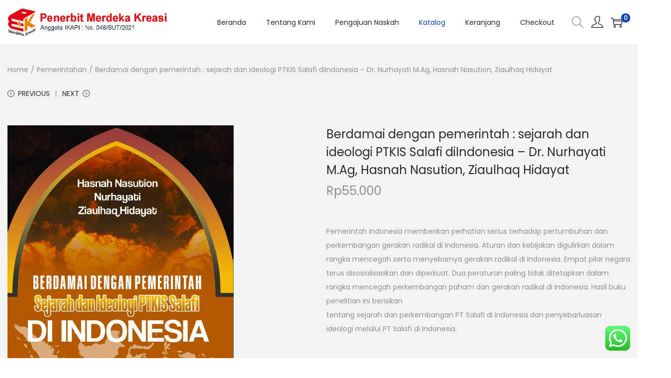

--- FILE ---
content_type: application/javascript
request_url: https://merdekakreasi.co.id/wp-content/themes/woostify/assets/js/woocommerce/product-images.min.js?ver=2.3.9
body_size: 3206
content:
"use strict";if(void 0===e){var e={};e.carouselActionReady=[]}var galleries=document.querySelectorAll(".product-gallery");function woostifyStickySummary(e){if(woostify_woocommerce_general.enabled_sticky_product_summary){var t=!!e.classList.contains("has-product-thumbnails")&&e,i=!!document.body.classList.contains("has-gallery-list-layout")&&document.querySelector(".has-gallery-list-layout .product-summary");if(t&&i&&!(window.innerWidth<992)&&!(t.offsetHeight<=i.offsetHeight)){var r=new WSYSticky(".summary.entry-summary",{stickyContainer:".product-page-container",marginTop:parseInt(woostify_woocommerce_general.sticky_top_space),marginBottom:parseInt(woostify_woocommerce_general.sticky_bottom_space)});return jQuery("form.variations_form").on("found_variation",function(){r.update()}),r}}}function renderSlider(e,t){return!(!e||e.classList.contains("flickity-enabled"))&&!(e.querySelectorAll(t.cellSelector).length<2)&&new Flickity(e,t)}window.addEventListener("load",function(){galleries&&(galleries.forEach(function(e,t){woostifyStickySummary(e)}),setTimeout(function(){window.dispatchEvent(new Event("resize"))},200))});class WoostifyGallery{constructor(e,t){var i=this;return"string"==typeof e&&(e=document.querySelector(e)),i.el=e,i.mobileSlider={},i.imageCarousel={},i.thumbCarousel={},i.options=t,i.sliderOptions={...t.main},i.thumbOptions={...t.thumb},i.init(),i}init(){var e=this,t=e.el;e.productThumbnails=e.getProductThumbnails(),e.checkDragable(),e.noSliderLayout=t.classList.contains("column-style")||t.classList.contains("grid-style"),e.prevBtn=document.createElement("button"),e.nextBtn=document.createElement("button"),e.initSlider(),e.events()}initSlider(){var e=this;if(e.el,e.noSliderLayout)e.woostifyGalleryCarouselMobile();else{if(e.productThumbnails=e.getProductThumbnails(),!e.productThumbnails)return!1;e.sliderOptions.on={ready:function(){e.changeImageCarouselButtonIcon(),e.calculateVerticalSliderHeight()}},e.imageCarousel=e.renderSlider(e.sliderOptions.container,e.sliderOptions),e.galleryThumbnailCarousel()}"function"==typeof easyZoomHandle&&easyZoomHandle(),"function"==typeof initPhotoSwipe&&initPhotoSwipe(".product-images-container"),setTimeout(function(){window.dispatchEvent(new Event("resize"))},200)}renderSlider(e,t){return!!e&&(setTimeout(function(){if(e.classList.contains("flickity-enabled")){var i=e.querySelectorAll(".flickity-button");i&&0!=i.length&&(e.querySelectorAll(t.cellSelector).length<2?(e.querySelector(".flickity-button.previous").style.display="none",e.querySelector(".flickity-button.next").style.display="none"):(e.querySelector(".flickity-button.previous").style.display="block",e.querySelector(".flickity-button.next").style.display="block"))}},25),new Flickity(e,t))}createImages(e,t,i){var r='<figure class="image-item ez-zoom" itemprop="associatedMedia" itemscope itemtype="http://schema.org/ImageObject">';return r+="<a href="+e+" data-size="+i+' itemprop="contentUrl" data-elementor-open-lightbox="no">',r+="<img src="+t+' itemprop="thumbnail">',r+="</a>",r+="</figure>"}createThumbnails(e){var t='<div class="thumbnail-item">';return t+='<img src="'+e+'">',t+="</div>"}changeImageCarouselButtonIcon(){var e=this.el,t=e.querySelector(".flickity-button.next"),i=e.querySelector(".flickity-button.previous");t&&(t.innerHTML=this.options.next_icon),i&&(i.innerHTML=this.options.prev_icon)}woostifyGalleryCarouselMobile(){var e=this,t=e.el;(!(window.innerWidth>991)||t.classList.contains(".has-product-thumbnails"))&&(e.sliderOptions.on={ready:function(){e.changeImageCarouselButtonIcon()}},e.mobileSlider=new Flickity(t.querySelector(".product-images-container"),e.sliderOptions))}calculateVerticalSliderHeight(){var e=this,t=e.el;if(window.matchMedia("( min-width: 768px )").matches&&t.classList.contains("vertical-style")){var i=t.querySelector(".image-item img");e._setVerticalSliderHeight(i),e.waitImageLoad(i,t=>{e._setVerticalSliderHeight(t)}).then(e=>{}).catch(e=>{console.error("Error loading image",e)})}}_setVerticalSliderHeight(e){var t=e?e.offsetHeight:0,i=this.getProductThumbnails();t&&(i.style.maxHeight=t+"px")}isImageOk(e){return!!e.complete&&(void 0===e.naturalWidth||0!=e.naturalWidth)}async waitImageLoad_v2(e,t){var i=0,r=0;r=setInterval(function(){IsImageOk(e)&&i<20&&((e?e.offsetHeight:0)&&_setVerticalSliderHeight(e),clearInterval(r)),i++},200)}async waitImageLoad(e,t){return new Promise((i,r)=>{e.addEventListener("load",()=>{t(e),i(e)}),e.addEventListener("error",r)})}galleryThumbnailCarousel(){this.horizontalThumbnailCarousel()||this.verticalThumbnailCarousel()}verticalThumbnailCarousel(){var e=this,t=e.el,i=e.getProductThumbnails();if(i){var r=e.thumbOptions;window.matchMedia("( max-width: 767px )").matches?e.thumbCarousel=new Flickity(i,r):t.classList.contains("vertical-style")?(e.calculateVerticalSliderHeight(),e.verticalThumbnailSliderAction(e),e.addThumbButtons()):e.thumbCarousel=new Flickity(i,r)}}verticalThumbnailSliderAction(){var e=this.getProductThumbnails(),t=e.querySelectorAll(".thumbnail-item"),i=this.imageCarousel;t[0].classList.add("is-nav-selected"),t[0].classList.add("is-selected"),t.forEach(function(e,t){e.addEventListener("click",function(){i.select(t)})});var r=0<i.selectedIndex?t[i.selectedIndex].offsetHeight:t[0].offsetHeight,a=e.offsetHeight;i.on("change",function(){e.querySelectorAll(".thumbnail-item").forEach(function(e){e.classList.remove("is-nav-selected","is-selected")});var l=0<=i.selectedIndex?t[i.selectedIndex]:t[0];l.classList.add("is-nav-selected","is-selected");var s=l.offsetTop+e.scrollTop-(a+r)/2;e.scrollTo({top:s,behavior:"smooth"})})}addThumbButtons(){var e=this;e.el;var t=e.getProductThumbnails().parentElement;e.prevBtn.classList.add("thumb-btn","thumb-prev-btn","prev"),e.prevBtn.innerHTML=e.options.vertical_prev_icon,e.nextBtn.classList.add("thumb-btn","thumb-next-btn","next"),e.nextBtn.innerHTML=e.options.vertical_next_icon,t&&(t.appendChild(e.prevBtn),t.appendChild(e.nextBtn)),e.displayThumbButtons(),e.changeImageCarouselButtonEvents()}displayThumbButtons(){var e=this,t=e.getProductThumbnails(),i=t.querySelectorAll(".thumbnail-item"),r=0;i.length&&i.forEach(function(e){var t=e.offsetHeight;t+=parseInt(window.getComputedStyle(e).getPropertyValue("margin-top")),t+=parseInt(window.getComputedStyle(e).getPropertyValue("margin-bottom")),r+=t}),r>t.offsetHeight?(t.classList.add("has-buttons"),e.nextBtn.style.display="block",e.prevBtn.style.display="block"):(t.classList.remove("has-buttons"),e.nextBtn.style.display="none",e.prevBtn.style.display="none")}horizontalThumbnailCarousel(){var e=this,t=e.el,i=!1;if(e.productThumbnails=e.getProductThumbnails(),e.productThumbnails){var r=e.productThumbnails,a=e.thumbCarousel,l=e.thumbOptions;if(t.classList.contains("horizontal-style")||window.matchMedia("( max-width: 767px )").matches){var s=r.querySelectorAll(".thumbnail-item"),n=0;s.length&&s.forEach(function(e){var t=e.offsetWidth;t+=parseInt(window.getComputedStyle(e).getPropertyValue("margin-left")),t+=parseInt(window.getComputedStyle(e).getPropertyValue("margin-right")),n+=t}),n>=r.offsetWidth?(l.groupCells="60%",l.wrapAround=!0):(l.groupCells="3",l.wrapAround=!1),a&&a.slider&&a.destroy(),e.thumbCarousel=new Flickity(e.productThumbnails,l),i=!0}return i}}resetCarousel(){this.imageCarousel||this.imageCarousel.slider||imageCarousel.select(0),this.mobileSlider||this.mobileSlider.slider||mobileSlider.select(0)}updateGallery(e,t,i,r=!1){var a=this,l=a.el;if(!(!e.length||document.documentElement.classList.contains("quick-view-open"))){for(var s="",n="",o=a.imageCarousel||{},c=a.thumbCarousel||{},u=a.mobileSlider||{},d=0,h=e.length;d<h;d++)if(t){var m=e[d].full_src_w+"x"+e[d].full_src_h;s+=a.createImages(e[d].full_src,e[d].src,m),n+=e.length>1?a.createThumbnails(e[d].gallery_thumbnail_src):""}else if(i&&i==e[d][0].variation_id){if(1>=e[d].length-1){n="";for(var g=1,y=e[d].length;g<y;g++){var m=e[d][g].full_src_w+"x"+e[d][g].full_src_h;s+=a.createImages(e[d][g].full_src,e[d][g].src,m)}}else for(var g=1,y=e[d].length;g<y;g++){var m=e[d][g].full_src_w+"x"+e[d][g].full_src_h;s+=a.createImages(e[d][g].full_src,e[d][g].src,m),n+=e[d].length>1?a.createThumbnails(e[d][g].gallery_thumbnail_src):""}}o&&o.slider&&o.destroy(),c&&c.slider&&c.destroy(),u&&u.slider&&u.destroy();var p=l.querySelector(".product-images");if(s&&p&&(p.querySelector(".product-images-container").innerHTML=s),l.querySelector(".product-thumbnail-images")){if(""!==n){var f=l.querySelector(".product-thumbnail-images").querySelector(".product-thumbnail-images-container");f||(f=document.createElement("div")).classList.add("product-thumbnail-images-container"),f.classList.remove("flickity-enabled"),l.querySelector(".product-thumbnail-images").innerHTML="",l.querySelector(".product-thumbnail-images").appendChild(f).innerHTML=n,l.querySelector(".product-gallery")&&l.querySelector(".product-gallery").classList.add("has-product-thumbnails"),l.classList.contains("product-gallery")&&l.classList.add("has-product-thumbnails")}else l.querySelector(".product-thumbnail-images").innerHTML=""}var v=new Image;if(r){var b=l.querySelector(".product-thumbnail-images-container");if(!b)return;var S=b&&0!=b.length?p.querySelector(".image-item"):p.querySelector(".image-item.is-selected");S&&(v.onload=function(){let e=(!!S&&S.querySelector("img")).height;var t=["column-style","grid-style"].some(e=>l.classList.contains(e));null==p||t||(p.style.height=e+"px"),S.classList.add("image-loading"),setTimeout(()=>{S.classList.remove("image-loading"),a.initSlider()},50)},v.src=r)}else setTimeout(()=>{a.initSlider()},50)}}checkDragable(){window.matchMedia("( min-width: 768px )").matches&&this.el.classList.contains("vertical-style")&&(this.thumbOptions.draggable=!1)}getProductThumbnails(){var e=this,t=e.el;return"string"==typeof this.thumbOptions.asNavFor&&t.querySelector(e.thumbOptions.asNavFor)&&(e.thumbOptions.asNavFor=t.querySelector(e.thumbOptions.asNavFor)),"string"==typeof this.sliderOptions.container&&t.querySelector(e.sliderOptions.container)&&(e.sliderOptions.container=t.querySelector(e.sliderOptions.container)),"string"==typeof this.thumbOptions.container&&t.querySelector(e.thumbOptions.container)&&(e.thumbOptions.container=t.querySelector(e.thumbOptions.container)),"string"!=typeof this.thumbOptions.container&&this.thumbOptions.container}events(){var e=this;e.el,window.addEventListener("resize",function(){e.checkDragable()}),e.changeImageCarouselButtonEvents(),e.listenResetVariations(),e.listenFoundVariations()}changeImageCarouselButtonEvents(){var e=this,t=e.el.querySelectorAll(".thumb-btn");t.length&&t.forEach(function(t){t.addEventListener("click",function(){this.classList.contains("prev")?e.imageCarousel.previous():e.imageCarousel.next()})})}listenFoundVariations(){var e=this,t=e.el;e.listEvents=e.listEvents||{},!e.listEvents.found_variation&&(jQuery("form.variations_form").on("found_variation",function(i,r){if("undefined"!=typeof woostify_variation_gallery&&woostify_variation_gallery.length)e.updateGallery(woostify_variation_gallery,!1,r.variation_id);else if(r.variation_gallery_images){var a=t.querySelector(".product-thumbnail-images");if(r.variation_gallery_images.length>1||r.variation_gallery_images.length&&r.image&&r.variation_gallery_images[0].full_src!=r.image.full_src){var l=r.image.src;e.updateGallery(r.variation_gallery_images,!0,r.variation_id,l),a&&a.classList.add("variation-gallery")}else if("undefined"!=typeof woostify_default_gallery&&woostify_default_gallery.length){var s=[];r.image?(s.push(r.image),woostify_default_gallery.forEach(function(e,t,i){t&&s.push(e)},s)):s=woostify_default_gallery,e.updateGallery(e,s,!0),a&&a.classList.remove("variation-gallery")}}var n=e.thumbCarousel,o=e.imageCarousel;t.classList.contains("horizontal-style")&&(o&&o.slider&&o.select(0),n&&n.slider&&n.select(0))}),e.listEvents.found_variation=1)}listenResetVariations(){var e=this,t=e.el;e.listEvents=e.listEvents||{},!e.listEvents.reset_variations&&(jQuery(".reset_variations").on("click",function(){"undefined"!=typeof woostify_default_gallery&&woostify_default_gallery.length&&(e.updateGallery(woostify_default_gallery,!0),t.querySelector(".product-thumbnail-images")&&t.querySelector(".product-thumbnail-images").classList.remove("variation-gallery")),e.resetCarousel(),setTimeout(function(){window.dispatchEvent(new Event("resize"))},200),(document.body.classList.contains("elementor-editor-active")||document.body.classList.contains("elementor-editor-preview"))&&!t.querySelector(".product-thumbnail-images-container")&&t.querySelector(".product-gallery").classList.remove("has-product-thumbnails")}),e.listEvents.reset_variations=!0)}}function setHeightProductImages(){var e=document.querySelector(".product-gallery");if(e){if(!["column-style","grid-style"].some(t=>e.classList.contains(t))){var t=e.querySelector(".product-images");if(t&&0!=t.length){let i=t.offsetWidth;t.style.height=i+"px";var r=t.querySelector(".image-item"),a=t.querySelector(".image-item.is-selected");if(0!=r.length){var l=r.querySelector("img"),s=l.getAttribute("src");if(a){let n=a.querySelector("img").height;t.style.height=n+"px"}else{var o=new Image;s&&(o.onload=function(){let e=l.height;t.style.height=e+"px"}),o.scr=s}}}}}}window.addEventListener("resize",function(){jQuery("body").hasClass("has-variation-swatches")&&setHeightProductImages()});var woostifyGalleries=[];document.addEventListener("DOMContentLoaded",function(){!e.productImagesReady&&(galleries.forEach(function(e,t){var i=new WoostifyGallery(e,woostify_product_images_slider_options);woostifyGalleries.push(i)}),"function"==typeof onElementorLoaded&&onElementorLoaded(function(){window.elementorFrontend.hooks.addAction("frontend/element_ready/global",function(){setTimeout(function(){document.querySelectorAll(".product-gallery").forEach(function(e,t){renderSlider(e.querySelector(woostify_product_images_slider_options.main.container),woostify_product_images_slider_options)})},200)})}),e.productImagesReady=1)});